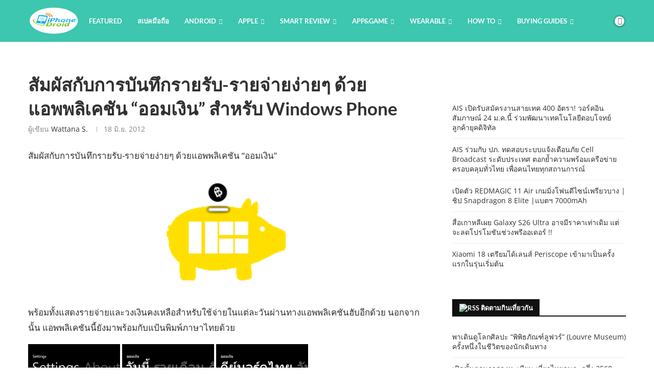

--- FILE ---
content_type: text/html; charset=utf-8
request_url: https://www.google.com/recaptcha/api2/aframe
body_size: 265
content:
<!DOCTYPE HTML><html><head><meta http-equiv="content-type" content="text/html; charset=UTF-8"></head><body><script nonce="Ts3gQehe63tZpmQ6uq8REA">/** Anti-fraud and anti-abuse applications only. See google.com/recaptcha */ try{var clients={'sodar':'https://pagead2.googlesyndication.com/pagead/sodar?'};window.addEventListener("message",function(a){try{if(a.source===window.parent){var b=JSON.parse(a.data);var c=clients[b['id']];if(c){var d=document.createElement('img');d.src=c+b['params']+'&rc='+(localStorage.getItem("rc::a")?sessionStorage.getItem("rc::b"):"");window.document.body.appendChild(d);sessionStorage.setItem("rc::e",parseInt(sessionStorage.getItem("rc::e")||0)+1);localStorage.setItem("rc::h",'1768903347638');}}}catch(b){}});window.parent.postMessage("_grecaptcha_ready", "*");}catch(b){}</script></body></html>